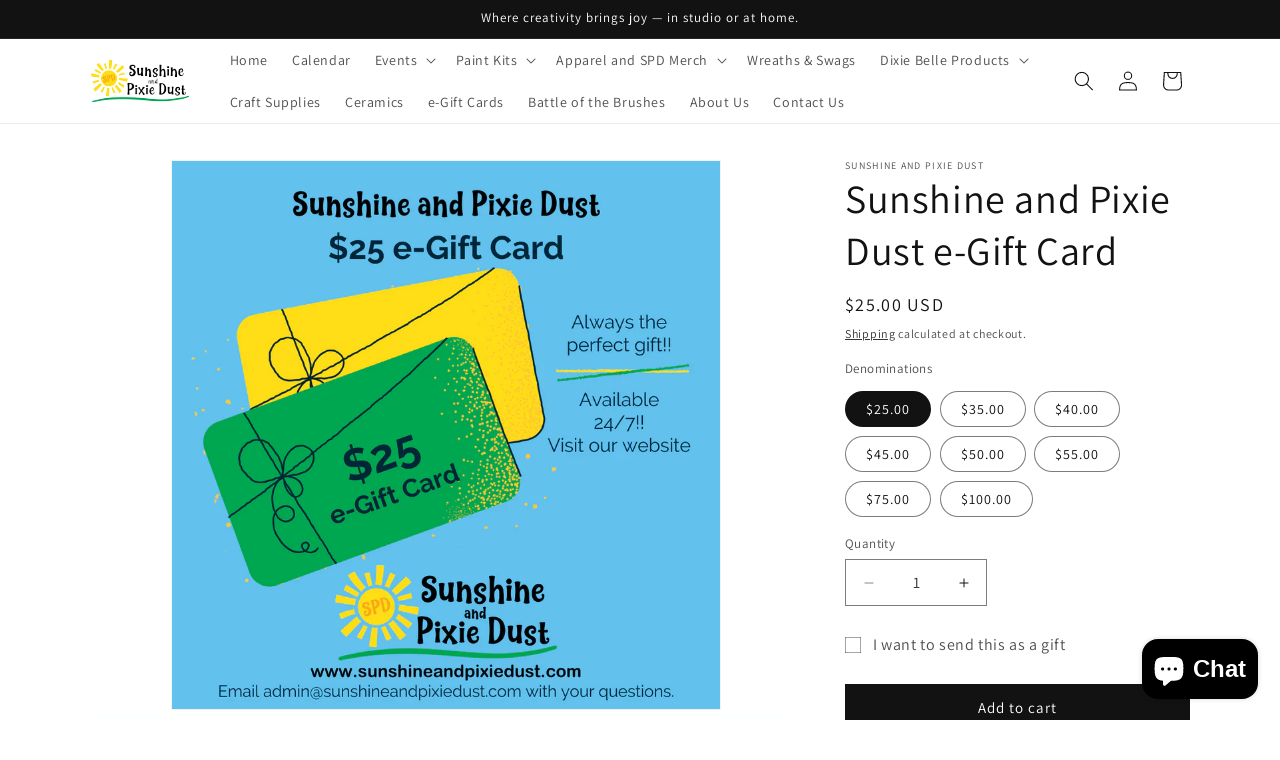

--- FILE ---
content_type: image/svg+xml
request_url: https://sunshineandpixiedust.com/cdn/shop/files/SPD_Logo_wo_website.svg?v=1739758957&width=100
body_size: 213786
content:
<svg version="1.0" preserveAspectRatio="xMidYMid meet" height="768" viewBox="0 0 1152 576" zoomAndPan="magnify" width="1536" xmlns:xlink="http://www.w3.org/1999/xlink" xmlns="http://www.w3.org/2000/svg"><metadata><a data-encoded-tag-name="containsaigeneratedcontent" data-encoded-tag-value="WWVz"></a></metadata><defs><filter id="dad6cd400b" height="100%" width="100%" y="0%" x="0%"><feColorMatrix color-interpolation-filters="sRGB" values="0 0 0 0 1 0 0 0 0 1 0 0 0 0 1 0 0 0 1 0"></feColorMatrix></filter><filter id="1bff4c075e" height="100%" width="100%" y="0%" x="0%"><feColorMatrix color-interpolation-filters="sRGB" values="0 0 0 0 1 0 0 0 0 1 0 0 0 0 1 0.2126 0.7152 0.0722 0 0"></feColorMatrix></filter><clipPath id="36c6be7633"><path clip-rule="nonzero" d="M 7.425781 38.824219 L 1144 38.824219 L 1144 536.824219 L 7.425781 536.824219 Z M 7.425781 38.824219"></path></clipPath><image preserveAspectRatio="xMidYMid meet" height="1080" id="e8bb1f3fc2" xlink:href="[data-uri]" width="1080" y="0" x="0"></image><mask id="90c703fb83"><g filter="url(#dad6cd400b)"><g transform="matrix(1.052778, 0, 0, 1.052778, 7.427266, -239.497818)" filter="url(#1bff4c075e)"><image preserveAspectRatio="xMidYMid meet" height="1080" xlink:href="[data-uri]" width="1080" y="0" x="0"></image></g></g></mask><image preserveAspectRatio="xMidYMid meet" height="1080" id="f937f584f3" xlink:href="[data-uri]" width="1080" y="0" x="0"></image></defs><g clip-path="url(#36c6be7633)"><g mask="url(#90c703fb83)"><g transform="matrix(1.052778, 0, 0, 1.052778, 7.427266, -239.497818)"><image preserveAspectRatio="xMidYMid meet" height="1080" xlink:href="[data-uri]" width="1080" y="0" x="0"></image></g></g></g></svg>